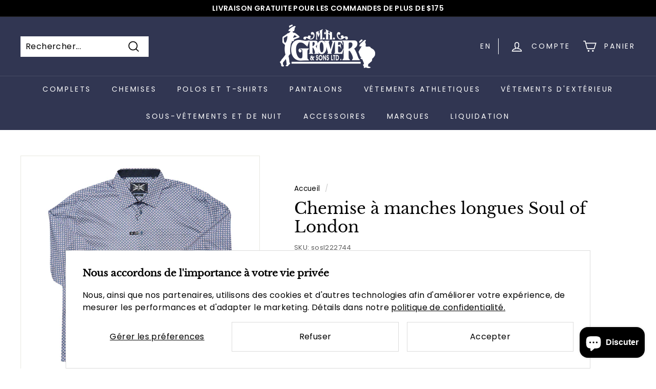

--- FILE ---
content_type: text/javascript; charset=utf-8
request_url: https://groversbigandtall.com/fr/cart/update.js
body_size: 500
content:
{"token":"hWN7k64fG8eJ7vRQVLd0zOAz?key=dd3b68e4e4060bf8306a1ad2e4bbf109","note":null,"attributes":{"language":"fr"},"original_total_price":0,"total_price":0,"total_discount":0,"total_weight":0.0,"item_count":0,"items":[],"requires_shipping":false,"currency":"CAD","items_subtotal_price":0,"cart_level_discount_applications":[],"discount_codes":[],"items_changelog":{"added":[]}}